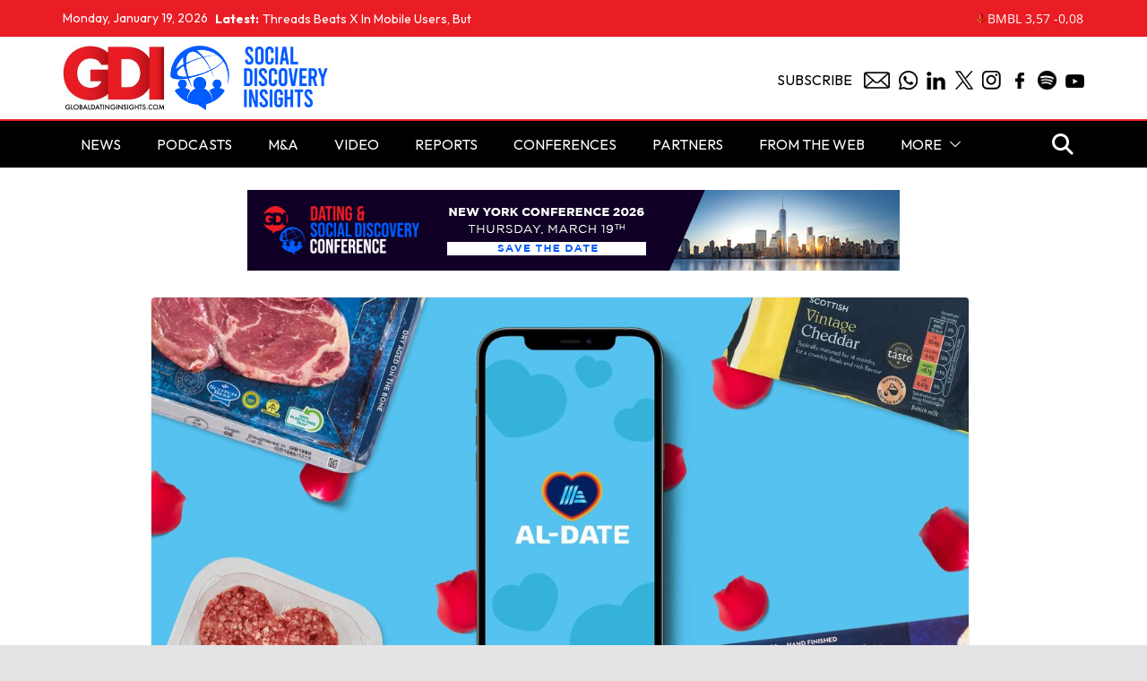

--- FILE ---
content_type: text/html; charset=UTF-8
request_url: https://www.globaldatinginsights.com/news/aldi-scotland-releases-dating-advice-chatbot/
body_size: 13793
content:
		<!doctype html>
		<html dir="ltr" lang="en-GB" prefix="og: https://ogp.me/ns#">
		
<head>

			<meta charset="UTF-8"/>
		<meta name="viewport" content="width=device-width, initial-scale=1">
		<link rel="profile" href="https://gmpg.org/xfn/11"/>
		
	
		<!-- All in One SEO 4.6.9.1 - aioseo.com -->
		<meta name="description" content="Discount supermarket chain Aldi has created a chatbot service called ‘Al-Date’, which shares advice and chat up lines with love-seeking singles. The chatbot starts by asking questions to discern personality traits, with questions like “When you do the weekly shop, what&#039;s the most important thing to you?”. Based on these questions, it assigns users a" />
		<meta name="robots" content="max-image-preview:large" />
		<link rel="canonical" href="https://www.globaldatinginsights.com/news/aldi-scotland-releases-dating-advice-chatbot/" />
		<meta name="generator" content="All in One SEO (AIOSEO) 4.6.9.1" />
		<meta property="og:locale" content="en_GB" />
		<meta property="og:site_name" content="Global Dating Insights - Dating Industry News" />
		<meta property="og:type" content="article" />
		<meta property="og:title" content="Aldi Scotland Releases Dating Advice Chatbot - Global Dating Insights" />
		<meta property="og:description" content="Discount supermarket chain Aldi has created a chatbot service called ‘Al-Date’, which shares advice and chat up lines with love-seeking singles. The chatbot starts by asking questions to discern personality traits, with questions like “When you do the weekly shop, what&#039;s the most important thing to you?”. Based on these questions, it assigns users a" />
		<meta property="og:url" content="https://www.globaldatinginsights.com/news/aldi-scotland-releases-dating-advice-chatbot/" />
		<meta property="og:image" content="https://globaldatinginsights.s3.eu-west-2.amazonaws.com/images/2023/02/Al-Date-image-1.jpg" />
		<meta property="og:image:secure_url" content="https://globaldatinginsights.s3.eu-west-2.amazonaws.com/images/2023/02/Al-Date-image-1.jpg" />
		<meta property="og:image:width" content="1200" />
		<meta property="og:image:height" content="675" />
		<meta property="article:published_time" content="2023-02-13T15:49:37+00:00" />
		<meta property="article:modified_time" content="2024-01-09T08:52:09+00:00" />
		<meta name="twitter:card" content="summary" />
		<meta name="twitter:site" content="@Global_Dating" />
		<meta name="twitter:title" content="Aldi Scotland Releases Dating Advice Chatbot - Global Dating Insights" />
		<meta name="twitter:description" content="Discount supermarket chain Aldi has created a chatbot service called ‘Al-Date’, which shares advice and chat up lines with love-seeking singles. The chatbot starts by asking questions to discern personality traits, with questions like “When you do the weekly shop, what&#039;s the most important thing to you?”. Based on these questions, it assigns users a" />
		<meta name="twitter:creator" content="@Global_Dating" />
		<meta name="twitter:image" content="https://globaldatinginsights.s3.eu-west-2.amazonaws.com/images/2023/02/Al-Date-image-1.jpg" />
		<script type="application/ld+json" class="aioseo-schema">
			{"@context":"https:\/\/schema.org","@graph":[{"@type":"BlogPosting","@id":"https:\/\/www.globaldatinginsights.com\/news\/aldi-scotland-releases-dating-advice-chatbot\/#blogposting","name":"Aldi Scotland Releases Dating Advice Chatbot - Global Dating Insights","headline":"Aldi Scotland Releases Dating Advice Chatbot","author":{"@id":"https:\/\/www.globaldatinginsights.com\/author\/sean-nolan\/#author"},"publisher":{"@id":"https:\/\/www.globaldatinginsights.com\/#organization"},"image":{"@type":"ImageObject","url":"https:\/\/globaldatinginsights.s3.eu-west-2.amazonaws.com\/images\/2023\/02\/Al-Date-image-1.jpg","width":1200,"height":675},"datePublished":"2023-02-13T15:49:37+00:00","dateModified":"2024-01-09T08:52:09+00:00","inLanguage":"en-GB","mainEntityOfPage":{"@id":"https:\/\/www.globaldatinginsights.com\/news\/aldi-scotland-releases-dating-advice-chatbot\/#webpage"},"isPartOf":{"@id":"https:\/\/www.globaldatinginsights.com\/news\/aldi-scotland-releases-dating-advice-chatbot\/#webpage"},"articleSection":"News"},{"@type":"BreadcrumbList","@id":"https:\/\/www.globaldatinginsights.com\/news\/aldi-scotland-releases-dating-advice-chatbot\/#breadcrumblist","itemListElement":[{"@type":"ListItem","@id":"https:\/\/www.globaldatinginsights.com\/#listItem","position":1,"name":"Home","item":"https:\/\/www.globaldatinginsights.com\/","nextItem":"https:\/\/www.globaldatinginsights.com\/category\/news\/#listItem"},{"@type":"ListItem","@id":"https:\/\/www.globaldatinginsights.com\/category\/news\/#listItem","position":2,"name":"News","item":"https:\/\/www.globaldatinginsights.com\/category\/news\/","nextItem":"https:\/\/www.globaldatinginsights.com\/news\/aldi-scotland-releases-dating-advice-chatbot\/#listItem","previousItem":"https:\/\/www.globaldatinginsights.com\/#listItem"},{"@type":"ListItem","@id":"https:\/\/www.globaldatinginsights.com\/news\/aldi-scotland-releases-dating-advice-chatbot\/#listItem","position":3,"name":"Aldi Scotland Releases Dating Advice Chatbot","previousItem":"https:\/\/www.globaldatinginsights.com\/category\/news\/#listItem"}]},{"@type":"Organization","@id":"https:\/\/www.globaldatinginsights.com\/#organization","name":"Global Dating Insights","description":"Dating Industry News","url":"https:\/\/www.globaldatinginsights.com\/","telephone":"+447388029925","logo":{"@type":"ImageObject","url":"https:\/\/www.globaldatinginsights.com\/wp-content\/uploads\/2016\/02\/1.jpg","@id":"https:\/\/www.globaldatinginsights.com\/news\/aldi-scotland-releases-dating-advice-chatbot\/#organizationLogo","width":2500,"height":1583},"image":{"@id":"https:\/\/www.globaldatinginsights.com\/news\/aldi-scotland-releases-dating-advice-chatbot\/#organizationLogo"},"sameAs":["https:\/\/twitter.com\/Global_Dating","https:\/\/www.instagram.com\/globaldatinginsights\/","https:\/\/www.linkedin.com\/company\/5009683\/admin\/"]},{"@type":"Person","@id":"https:\/\/www.globaldatinginsights.com\/author\/sean-nolan\/#author","url":"https:\/\/www.globaldatinginsights.com\/author\/sean-nolan\/","name":"Sean Nolan","image":{"@type":"ImageObject","@id":"https:\/\/www.globaldatinginsights.com\/news\/aldi-scotland-releases-dating-advice-chatbot\/#authorImage","url":"https:\/\/secure.gravatar.com\/avatar\/347afd4c60123711bfdcddf59873bddf?s=96&d=mm&r=g","width":96,"height":96,"caption":"Sean Nolan"}},{"@type":"WebPage","@id":"https:\/\/www.globaldatinginsights.com\/news\/aldi-scotland-releases-dating-advice-chatbot\/#webpage","url":"https:\/\/www.globaldatinginsights.com\/news\/aldi-scotland-releases-dating-advice-chatbot\/","name":"Aldi Scotland Releases Dating Advice Chatbot - Global Dating Insights","description":"Discount supermarket chain Aldi has created a chatbot service called \u2018Al-Date\u2019, which shares advice and chat up lines with love-seeking singles. The chatbot starts by asking questions to discern personality traits, with questions like \u201cWhen you do the weekly shop, what's the most important thing to you?\u201d. Based on these questions, it assigns users a","inLanguage":"en-GB","isPartOf":{"@id":"https:\/\/www.globaldatinginsights.com\/#website"},"breadcrumb":{"@id":"https:\/\/www.globaldatinginsights.com\/news\/aldi-scotland-releases-dating-advice-chatbot\/#breadcrumblist"},"author":{"@id":"https:\/\/www.globaldatinginsights.com\/author\/sean-nolan\/#author"},"creator":{"@id":"https:\/\/www.globaldatinginsights.com\/author\/sean-nolan\/#author"},"image":{"@type":"ImageObject","url":"https:\/\/globaldatinginsights.s3.eu-west-2.amazonaws.com\/images\/2023\/02\/Al-Date-image-1.jpg","@id":"https:\/\/www.globaldatinginsights.com\/news\/aldi-scotland-releases-dating-advice-chatbot\/#mainImage","width":1200,"height":675},"primaryImageOfPage":{"@id":"https:\/\/www.globaldatinginsights.com\/news\/aldi-scotland-releases-dating-advice-chatbot\/#mainImage"},"datePublished":"2023-02-13T15:49:37+00:00","dateModified":"2024-01-09T08:52:09+00:00"},{"@type":"WebSite","@id":"https:\/\/www.globaldatinginsights.com\/#website","url":"https:\/\/www.globaldatinginsights.com\/","name":"Global Dating Insights","description":"Dating Industry News","inLanguage":"en-GB","publisher":{"@id":"https:\/\/www.globaldatinginsights.com\/#organization"}}]}
		</script>
		<!-- All in One SEO -->


	<!-- This site is optimized with the Yoast SEO plugin v23.3 - https://yoast.com/wordpress/plugins/seo/ -->
	<title>Aldi Scotland Releases Dating Advice Chatbot - Global Dating Insights</title>
	<link rel="canonical" href="https://www.globaldatinginsights.com/news/aldi-scotland-releases-dating-advice-chatbot/" />
	<meta property="og:locale" content="en_GB" />
	<meta property="og:type" content="article" />
	<meta property="og:title" content="Aldi Scotland Releases Dating Advice Chatbot - Global Dating Insights" />
	<meta property="og:description" content="Discount supermarket chain Aldi has created a chatbot service called ‘Al-Date’, which shares advice and chat up lines with love-seeking" />
	<meta property="og:url" content="https://www.globaldatinginsights.com/news/aldi-scotland-releases-dating-advice-chatbot/" />
	<meta property="og:site_name" content="Global Dating Insights" />
	<meta property="article:publisher" content="https://www.facebook.com/GlobalDatingInsights" />
	<meta property="article:published_time" content="2023-02-13T15:49:37+00:00" />
	<meta property="article:modified_time" content="2024-01-09T08:52:09+00:00" />
	<meta property="og:image" content="https://globaldatinginsights.s3.eu-west-2.amazonaws.com/images/2023/02/Al-Date-image-1.jpg" />
	<meta property="og:image:width" content="1200" />
	<meta property="og:image:height" content="675" />
	<meta property="og:image:type" content="image/jpeg" />
	<meta name="author" content="Sean Nolan" />
	<meta name="twitter:card" content="summary_large_image" />
	<meta name="twitter:creator" content="@Global_Dating" />
	<meta name="twitter:site" content="@Global_Dating" />
	<meta name="twitter:label1" content="Written by" />
	<meta name="twitter:data1" content="Sean Nolan" />
	<meta name="twitter:label2" content="Estimated reading time" />
	<meta name="twitter:data2" content="1 minute" />
	<script type="application/ld+json" class="yoast-schema-graph">{"@context":"https://schema.org","@graph":[{"@type":"Article","@id":"https://www.globaldatinginsights.com/news/aldi-scotland-releases-dating-advice-chatbot/#article","isPartOf":{"@id":"https://www.globaldatinginsights.com/news/aldi-scotland-releases-dating-advice-chatbot/"},"author":{"name":"Sean Nolan","@id":"https://www.globaldatinginsights.com/#/schema/person/75d8af4dc514f7ab286b11f3ea3ae289"},"headline":"Aldi Scotland Releases Dating Advice Chatbot","datePublished":"2023-02-13T15:49:37+00:00","dateModified":"2024-01-09T08:52:09+00:00","mainEntityOfPage":{"@id":"https://www.globaldatinginsights.com/news/aldi-scotland-releases-dating-advice-chatbot/"},"wordCount":164,"publisher":{"@id":"https://www.globaldatinginsights.com/#organization"},"image":{"@id":"https://www.globaldatinginsights.com/news/aldi-scotland-releases-dating-advice-chatbot/#primaryimage"},"thumbnailUrl":"https://globaldatinginsights.s3.eu-west-2.amazonaws.com/images/2023/02/Al-Date-image-1.jpg","articleSection":["News"],"inLanguage":"en-GB"},{"@type":"WebPage","@id":"https://www.globaldatinginsights.com/news/aldi-scotland-releases-dating-advice-chatbot/","url":"https://www.globaldatinginsights.com/news/aldi-scotland-releases-dating-advice-chatbot/","name":"Aldi Scotland Releases Dating Advice Chatbot - Global Dating Insights","isPartOf":{"@id":"https://www.globaldatinginsights.com/#website"},"primaryImageOfPage":{"@id":"https://www.globaldatinginsights.com/news/aldi-scotland-releases-dating-advice-chatbot/#primaryimage"},"image":{"@id":"https://www.globaldatinginsights.com/news/aldi-scotland-releases-dating-advice-chatbot/#primaryimage"},"thumbnailUrl":"https://globaldatinginsights.s3.eu-west-2.amazonaws.com/images/2023/02/Al-Date-image-1.jpg","datePublished":"2023-02-13T15:49:37+00:00","dateModified":"2024-01-09T08:52:09+00:00","breadcrumb":{"@id":"https://www.globaldatinginsights.com/news/aldi-scotland-releases-dating-advice-chatbot/#breadcrumb"},"inLanguage":"en-GB","potentialAction":[{"@type":"ReadAction","target":["https://www.globaldatinginsights.com/news/aldi-scotland-releases-dating-advice-chatbot/"]}]},{"@type":"ImageObject","inLanguage":"en-GB","@id":"https://www.globaldatinginsights.com/news/aldi-scotland-releases-dating-advice-chatbot/#primaryimage","url":"https://globaldatinginsights.s3.eu-west-2.amazonaws.com/images/2023/02/Al-Date-image-1.jpg","contentUrl":"https://globaldatinginsights.s3.eu-west-2.amazonaws.com/images/2023/02/Al-Date-image-1.jpg","width":1200,"height":675},{"@type":"BreadcrumbList","@id":"https://www.globaldatinginsights.com/news/aldi-scotland-releases-dating-advice-chatbot/#breadcrumb","itemListElement":[{"@type":"ListItem","position":1,"name":"Home","item":"https://www.globaldatinginsights.com/"},{"@type":"ListItem","position":2,"name":"Aldi Scotland Releases Dating Advice Chatbot"}]},{"@type":"WebSite","@id":"https://www.globaldatinginsights.com/#website","url":"https://www.globaldatinginsights.com/","name":"Global Dating Insights","description":"Dating Industry News","publisher":{"@id":"https://www.globaldatinginsights.com/#organization"},"potentialAction":[{"@type":"SearchAction","target":{"@type":"EntryPoint","urlTemplate":"https://www.globaldatinginsights.com/?s={search_term_string}"},"query-input":"required name=search_term_string"}],"inLanguage":"en-GB"},{"@type":"Organization","@id":"https://www.globaldatinginsights.com/#organization","name":"Global Dating Insights","url":"https://www.globaldatinginsights.com/","logo":{"@type":"ImageObject","inLanguage":"en-GB","@id":"https://www.globaldatinginsights.com/#/schema/logo/image/","url":"https://www.globaldatinginsights.com/wp-content/uploads/2019/02/gdiicon.png","contentUrl":"https://www.globaldatinginsights.com/wp-content/uploads/2019/02/gdiicon.png","width":1000,"height":1000,"caption":"Global Dating Insights"},"image":{"@id":"https://www.globaldatinginsights.com/#/schema/logo/image/"},"sameAs":["https://www.facebook.com/GlobalDatingInsights","https://x.com/Global_Dating"]},{"@type":"Person","@id":"https://www.globaldatinginsights.com/#/schema/person/75d8af4dc514f7ab286b11f3ea3ae289","name":"Sean Nolan","image":{"@type":"ImageObject","inLanguage":"en-GB","@id":"https://www.globaldatinginsights.com/#/schema/person/image/","url":"https://secure.gravatar.com/avatar/347afd4c60123711bfdcddf59873bddf?s=96&d=mm&r=g","contentUrl":"https://secure.gravatar.com/avatar/347afd4c60123711bfdcddf59873bddf?s=96&d=mm&r=g","caption":"Sean Nolan"},"url":"https://www.globaldatinginsights.com/author/sean-nolan/"}]}</script>
	<!-- / Yoast SEO plugin. -->


<link rel="alternate" type="application/rss+xml" title="Global Dating Insights &raquo; Feed" href="https://www.globaldatinginsights.com/feed/" />
<link rel="alternate" type="application/rss+xml" title="Global Dating Insights &raquo; Comments Feed" href="https://www.globaldatinginsights.com/comments/feed/" />
<script type="text/javascript">
/* <![CDATA[ */
window._wpemojiSettings = {"baseUrl":"https:\/\/s.w.org\/images\/core\/emoji\/15.0.3\/72x72\/","ext":".png","svgUrl":"https:\/\/s.w.org\/images\/core\/emoji\/15.0.3\/svg\/","svgExt":".svg","source":{"concatemoji":"https:\/\/www.globaldatinginsights.com\/wp-includes\/js\/wp-emoji-release.min.js?ver=47804ffe97e6c4324ae6afb2db0a1d38"}};
/*! This file is auto-generated */
!function(i,n){var o,s,e;function c(e){try{var t={supportTests:e,timestamp:(new Date).valueOf()};sessionStorage.setItem(o,JSON.stringify(t))}catch(e){}}function p(e,t,n){e.clearRect(0,0,e.canvas.width,e.canvas.height),e.fillText(t,0,0);var t=new Uint32Array(e.getImageData(0,0,e.canvas.width,e.canvas.height).data),r=(e.clearRect(0,0,e.canvas.width,e.canvas.height),e.fillText(n,0,0),new Uint32Array(e.getImageData(0,0,e.canvas.width,e.canvas.height).data));return t.every(function(e,t){return e===r[t]})}function u(e,t,n){switch(t){case"flag":return n(e,"\ud83c\udff3\ufe0f\u200d\u26a7\ufe0f","\ud83c\udff3\ufe0f\u200b\u26a7\ufe0f")?!1:!n(e,"\ud83c\uddfa\ud83c\uddf3","\ud83c\uddfa\u200b\ud83c\uddf3")&&!n(e,"\ud83c\udff4\udb40\udc67\udb40\udc62\udb40\udc65\udb40\udc6e\udb40\udc67\udb40\udc7f","\ud83c\udff4\u200b\udb40\udc67\u200b\udb40\udc62\u200b\udb40\udc65\u200b\udb40\udc6e\u200b\udb40\udc67\u200b\udb40\udc7f");case"emoji":return!n(e,"\ud83d\udc26\u200d\u2b1b","\ud83d\udc26\u200b\u2b1b")}return!1}function f(e,t,n){var r="undefined"!=typeof WorkerGlobalScope&&self instanceof WorkerGlobalScope?new OffscreenCanvas(300,150):i.createElement("canvas"),a=r.getContext("2d",{willReadFrequently:!0}),o=(a.textBaseline="top",a.font="600 32px Arial",{});return e.forEach(function(e){o[e]=t(a,e,n)}),o}function t(e){var t=i.createElement("script");t.src=e,t.defer=!0,i.head.appendChild(t)}"undefined"!=typeof Promise&&(o="wpEmojiSettingsSupports",s=["flag","emoji"],n.supports={everything:!0,everythingExceptFlag:!0},e=new Promise(function(e){i.addEventListener("DOMContentLoaded",e,{once:!0})}),new Promise(function(t){var n=function(){try{var e=JSON.parse(sessionStorage.getItem(o));if("object"==typeof e&&"number"==typeof e.timestamp&&(new Date).valueOf()<e.timestamp+604800&&"object"==typeof e.supportTests)return e.supportTests}catch(e){}return null}();if(!n){if("undefined"!=typeof Worker&&"undefined"!=typeof OffscreenCanvas&&"undefined"!=typeof URL&&URL.createObjectURL&&"undefined"!=typeof Blob)try{var e="postMessage("+f.toString()+"("+[JSON.stringify(s),u.toString(),p.toString()].join(",")+"));",r=new Blob([e],{type:"text/javascript"}),a=new Worker(URL.createObjectURL(r),{name:"wpTestEmojiSupports"});return void(a.onmessage=function(e){c(n=e.data),a.terminate(),t(n)})}catch(e){}c(n=f(s,u,p))}t(n)}).then(function(e){for(var t in e)n.supports[t]=e[t],n.supports.everything=n.supports.everything&&n.supports[t],"flag"!==t&&(n.supports.everythingExceptFlag=n.supports.everythingExceptFlag&&n.supports[t]);n.supports.everythingExceptFlag=n.supports.everythingExceptFlag&&!n.supports.flag,n.DOMReady=!1,n.readyCallback=function(){n.DOMReady=!0}}).then(function(){return e}).then(function(){var e;n.supports.everything||(n.readyCallback(),(e=n.source||{}).concatemoji?t(e.concatemoji):e.wpemoji&&e.twemoji&&(t(e.twemoji),t(e.wpemoji)))}))}((window,document),window._wpemojiSettings);
/* ]]> */
</script>
<style id='wp-emoji-styles-inline-css' type='text/css'>

	img.wp-smiley, img.emoji {
		display: inline !important;
		border: none !important;
		box-shadow: none !important;
		height: 1em !important;
		width: 1em !important;
		margin: 0 0.07em !important;
		vertical-align: -0.1em !important;
		background: none !important;
		padding: 0 !important;
	}
</style>
<link rel='stylesheet' id='wp-block-library-css' href='https://www.globaldatinginsights.com/wp-includes/css/dist/block-library/style.min.css?ver=47804ffe97e6c4324ae6afb2db0a1d38' type='text/css' media='all' />
<style id='wp-block-library-theme-inline-css' type='text/css'>
.wp-block-audio :where(figcaption){color:#555;font-size:13px;text-align:center}.is-dark-theme .wp-block-audio :where(figcaption){color:#ffffffa6}.wp-block-audio{margin:0 0 1em}.wp-block-code{border:1px solid #ccc;border-radius:4px;font-family:Menlo,Consolas,monaco,monospace;padding:.8em 1em}.wp-block-embed :where(figcaption){color:#555;font-size:13px;text-align:center}.is-dark-theme .wp-block-embed :where(figcaption){color:#ffffffa6}.wp-block-embed{margin:0 0 1em}.blocks-gallery-caption{color:#555;font-size:13px;text-align:center}.is-dark-theme .blocks-gallery-caption{color:#ffffffa6}:root :where(.wp-block-image figcaption){color:#555;font-size:13px;text-align:center}.is-dark-theme :root :where(.wp-block-image figcaption){color:#ffffffa6}.wp-block-image{margin:0 0 1em}.wp-block-pullquote{border-bottom:4px solid;border-top:4px solid;color:currentColor;margin-bottom:1.75em}.wp-block-pullquote cite,.wp-block-pullquote footer,.wp-block-pullquote__citation{color:currentColor;font-size:.8125em;font-style:normal;text-transform:uppercase}.wp-block-quote{border-left:.25em solid;margin:0 0 1.75em;padding-left:1em}.wp-block-quote cite,.wp-block-quote footer{color:currentColor;font-size:.8125em;font-style:normal;position:relative}.wp-block-quote.has-text-align-right{border-left:none;border-right:.25em solid;padding-left:0;padding-right:1em}.wp-block-quote.has-text-align-center{border:none;padding-left:0}.wp-block-quote.is-large,.wp-block-quote.is-style-large,.wp-block-quote.is-style-plain{border:none}.wp-block-search .wp-block-search__label{font-weight:700}.wp-block-search__button{border:1px solid #ccc;padding:.375em .625em}:where(.wp-block-group.has-background){padding:1.25em 2.375em}.wp-block-separator.has-css-opacity{opacity:.4}.wp-block-separator{border:none;border-bottom:2px solid;margin-left:auto;margin-right:auto}.wp-block-separator.has-alpha-channel-opacity{opacity:1}.wp-block-separator:not(.is-style-wide):not(.is-style-dots){width:100px}.wp-block-separator.has-background:not(.is-style-dots){border-bottom:none;height:1px}.wp-block-separator.has-background:not(.is-style-wide):not(.is-style-dots){height:2px}.wp-block-table{margin:0 0 1em}.wp-block-table td,.wp-block-table th{word-break:normal}.wp-block-table :where(figcaption){color:#555;font-size:13px;text-align:center}.is-dark-theme .wp-block-table :where(figcaption){color:#ffffffa6}.wp-block-video :where(figcaption){color:#555;font-size:13px;text-align:center}.is-dark-theme .wp-block-video :where(figcaption){color:#ffffffa6}.wp-block-video{margin:0 0 1em}:root :where(.wp-block-template-part.has-background){margin-bottom:0;margin-top:0;padding:1.25em 2.375em}
</style>
<style id='global-styles-inline-css' type='text/css'>
:root{--wp--preset--aspect-ratio--square: 1;--wp--preset--aspect-ratio--4-3: 4/3;--wp--preset--aspect-ratio--3-4: 3/4;--wp--preset--aspect-ratio--3-2: 3/2;--wp--preset--aspect-ratio--2-3: 2/3;--wp--preset--aspect-ratio--16-9: 16/9;--wp--preset--aspect-ratio--9-16: 9/16;--wp--preset--color--black: #000000;--wp--preset--color--cyan-bluish-gray: #abb8c3;--wp--preset--color--white: #ffffff;--wp--preset--color--pale-pink: #f78da7;--wp--preset--color--vivid-red: #cf2e2e;--wp--preset--color--luminous-vivid-orange: #ff6900;--wp--preset--color--luminous-vivid-amber: #fcb900;--wp--preset--color--light-green-cyan: #7bdcb5;--wp--preset--color--vivid-green-cyan: #00d084;--wp--preset--color--pale-cyan-blue: #8ed1fc;--wp--preset--color--vivid-cyan-blue: #0693e3;--wp--preset--color--vivid-purple: #9b51e0;--wp--preset--gradient--vivid-cyan-blue-to-vivid-purple: linear-gradient(135deg,rgba(6,147,227,1) 0%,rgb(155,81,224) 100%);--wp--preset--gradient--light-green-cyan-to-vivid-green-cyan: linear-gradient(135deg,rgb(122,220,180) 0%,rgb(0,208,130) 100%);--wp--preset--gradient--luminous-vivid-amber-to-luminous-vivid-orange: linear-gradient(135deg,rgba(252,185,0,1) 0%,rgba(255,105,0,1) 100%);--wp--preset--gradient--luminous-vivid-orange-to-vivid-red: linear-gradient(135deg,rgba(255,105,0,1) 0%,rgb(207,46,46) 100%);--wp--preset--gradient--very-light-gray-to-cyan-bluish-gray: linear-gradient(135deg,rgb(238,238,238) 0%,rgb(169,184,195) 100%);--wp--preset--gradient--cool-to-warm-spectrum: linear-gradient(135deg,rgb(74,234,220) 0%,rgb(151,120,209) 20%,rgb(207,42,186) 40%,rgb(238,44,130) 60%,rgb(251,105,98) 80%,rgb(254,248,76) 100%);--wp--preset--gradient--blush-light-purple: linear-gradient(135deg,rgb(255,206,236) 0%,rgb(152,150,240) 100%);--wp--preset--gradient--blush-bordeaux: linear-gradient(135deg,rgb(254,205,165) 0%,rgb(254,45,45) 50%,rgb(107,0,62) 100%);--wp--preset--gradient--luminous-dusk: linear-gradient(135deg,rgb(255,203,112) 0%,rgb(199,81,192) 50%,rgb(65,88,208) 100%);--wp--preset--gradient--pale-ocean: linear-gradient(135deg,rgb(255,245,203) 0%,rgb(182,227,212) 50%,rgb(51,167,181) 100%);--wp--preset--gradient--electric-grass: linear-gradient(135deg,rgb(202,248,128) 0%,rgb(113,206,126) 100%);--wp--preset--gradient--midnight: linear-gradient(135deg,rgb(2,3,129) 0%,rgb(40,116,252) 100%);--wp--preset--font-size--small: 13px;--wp--preset--font-size--medium: 20px;--wp--preset--font-size--large: 36px;--wp--preset--font-size--x-large: 42px;--wp--preset--spacing--20: 0.44rem;--wp--preset--spacing--30: 0.67rem;--wp--preset--spacing--40: 1rem;--wp--preset--spacing--50: 1.5rem;--wp--preset--spacing--60: 2.25rem;--wp--preset--spacing--70: 3.38rem;--wp--preset--spacing--80: 5.06rem;--wp--preset--shadow--natural: 6px 6px 9px rgba(0, 0, 0, 0.2);--wp--preset--shadow--deep: 12px 12px 50px rgba(0, 0, 0, 0.4);--wp--preset--shadow--sharp: 6px 6px 0px rgba(0, 0, 0, 0.2);--wp--preset--shadow--outlined: 6px 6px 0px -3px rgba(255, 255, 255, 1), 6px 6px rgba(0, 0, 0, 1);--wp--preset--shadow--crisp: 6px 6px 0px rgba(0, 0, 0, 1);}:where(body) { margin: 0; }.wp-site-blocks > .alignleft { float: left; margin-right: 2em; }.wp-site-blocks > .alignright { float: right; margin-left: 2em; }.wp-site-blocks > .aligncenter { justify-content: center; margin-left: auto; margin-right: auto; }:where(.wp-site-blocks) > * { margin-block-start: 24px; margin-block-end: 0; }:where(.wp-site-blocks) > :first-child { margin-block-start: 0; }:where(.wp-site-blocks) > :last-child { margin-block-end: 0; }:root { --wp--style--block-gap: 24px; }:root :where(.is-layout-flow) > :first-child{margin-block-start: 0;}:root :where(.is-layout-flow) > :last-child{margin-block-end: 0;}:root :where(.is-layout-flow) > *{margin-block-start: 24px;margin-block-end: 0;}:root :where(.is-layout-constrained) > :first-child{margin-block-start: 0;}:root :where(.is-layout-constrained) > :last-child{margin-block-end: 0;}:root :where(.is-layout-constrained) > *{margin-block-start: 24px;margin-block-end: 0;}:root :where(.is-layout-flex){gap: 24px;}:root :where(.is-layout-grid){gap: 24px;}.is-layout-flow > .alignleft{float: left;margin-inline-start: 0;margin-inline-end: 2em;}.is-layout-flow > .alignright{float: right;margin-inline-start: 2em;margin-inline-end: 0;}.is-layout-flow > .aligncenter{margin-left: auto !important;margin-right: auto !important;}.is-layout-constrained > .alignleft{float: left;margin-inline-start: 0;margin-inline-end: 2em;}.is-layout-constrained > .alignright{float: right;margin-inline-start: 2em;margin-inline-end: 0;}.is-layout-constrained > .aligncenter{margin-left: auto !important;margin-right: auto !important;}.is-layout-constrained > :where(:not(.alignleft):not(.alignright):not(.alignfull)){margin-left: auto !important;margin-right: auto !important;}body .is-layout-flex{display: flex;}.is-layout-flex{flex-wrap: wrap;align-items: center;}.is-layout-flex > :is(*, div){margin: 0;}body .is-layout-grid{display: grid;}.is-layout-grid > :is(*, div){margin: 0;}body{padding-top: 0px;padding-right: 0px;padding-bottom: 0px;padding-left: 0px;}a:where(:not(.wp-element-button)){text-decoration: underline;}:root :where(.wp-element-button, .wp-block-button__link){background-color: #32373c;border-width: 0;color: #fff;font-family: inherit;font-size: inherit;line-height: inherit;padding: calc(0.667em + 2px) calc(1.333em + 2px);text-decoration: none;}.has-black-color{color: var(--wp--preset--color--black) !important;}.has-cyan-bluish-gray-color{color: var(--wp--preset--color--cyan-bluish-gray) !important;}.has-white-color{color: var(--wp--preset--color--white) !important;}.has-pale-pink-color{color: var(--wp--preset--color--pale-pink) !important;}.has-vivid-red-color{color: var(--wp--preset--color--vivid-red) !important;}.has-luminous-vivid-orange-color{color: var(--wp--preset--color--luminous-vivid-orange) !important;}.has-luminous-vivid-amber-color{color: var(--wp--preset--color--luminous-vivid-amber) !important;}.has-light-green-cyan-color{color: var(--wp--preset--color--light-green-cyan) !important;}.has-vivid-green-cyan-color{color: var(--wp--preset--color--vivid-green-cyan) !important;}.has-pale-cyan-blue-color{color: var(--wp--preset--color--pale-cyan-blue) !important;}.has-vivid-cyan-blue-color{color: var(--wp--preset--color--vivid-cyan-blue) !important;}.has-vivid-purple-color{color: var(--wp--preset--color--vivid-purple) !important;}.has-black-background-color{background-color: var(--wp--preset--color--black) !important;}.has-cyan-bluish-gray-background-color{background-color: var(--wp--preset--color--cyan-bluish-gray) !important;}.has-white-background-color{background-color: var(--wp--preset--color--white) !important;}.has-pale-pink-background-color{background-color: var(--wp--preset--color--pale-pink) !important;}.has-vivid-red-background-color{background-color: var(--wp--preset--color--vivid-red) !important;}.has-luminous-vivid-orange-background-color{background-color: var(--wp--preset--color--luminous-vivid-orange) !important;}.has-luminous-vivid-amber-background-color{background-color: var(--wp--preset--color--luminous-vivid-amber) !important;}.has-light-green-cyan-background-color{background-color: var(--wp--preset--color--light-green-cyan) !important;}.has-vivid-green-cyan-background-color{background-color: var(--wp--preset--color--vivid-green-cyan) !important;}.has-pale-cyan-blue-background-color{background-color: var(--wp--preset--color--pale-cyan-blue) !important;}.has-vivid-cyan-blue-background-color{background-color: var(--wp--preset--color--vivid-cyan-blue) !important;}.has-vivid-purple-background-color{background-color: var(--wp--preset--color--vivid-purple) !important;}.has-black-border-color{border-color: var(--wp--preset--color--black) !important;}.has-cyan-bluish-gray-border-color{border-color: var(--wp--preset--color--cyan-bluish-gray) !important;}.has-white-border-color{border-color: var(--wp--preset--color--white) !important;}.has-pale-pink-border-color{border-color: var(--wp--preset--color--pale-pink) !important;}.has-vivid-red-border-color{border-color: var(--wp--preset--color--vivid-red) !important;}.has-luminous-vivid-orange-border-color{border-color: var(--wp--preset--color--luminous-vivid-orange) !important;}.has-luminous-vivid-amber-border-color{border-color: var(--wp--preset--color--luminous-vivid-amber) !important;}.has-light-green-cyan-border-color{border-color: var(--wp--preset--color--light-green-cyan) !important;}.has-vivid-green-cyan-border-color{border-color: var(--wp--preset--color--vivid-green-cyan) !important;}.has-pale-cyan-blue-border-color{border-color: var(--wp--preset--color--pale-cyan-blue) !important;}.has-vivid-cyan-blue-border-color{border-color: var(--wp--preset--color--vivid-cyan-blue) !important;}.has-vivid-purple-border-color{border-color: var(--wp--preset--color--vivid-purple) !important;}.has-vivid-cyan-blue-to-vivid-purple-gradient-background{background: var(--wp--preset--gradient--vivid-cyan-blue-to-vivid-purple) !important;}.has-light-green-cyan-to-vivid-green-cyan-gradient-background{background: var(--wp--preset--gradient--light-green-cyan-to-vivid-green-cyan) !important;}.has-luminous-vivid-amber-to-luminous-vivid-orange-gradient-background{background: var(--wp--preset--gradient--luminous-vivid-amber-to-luminous-vivid-orange) !important;}.has-luminous-vivid-orange-to-vivid-red-gradient-background{background: var(--wp--preset--gradient--luminous-vivid-orange-to-vivid-red) !important;}.has-very-light-gray-to-cyan-bluish-gray-gradient-background{background: var(--wp--preset--gradient--very-light-gray-to-cyan-bluish-gray) !important;}.has-cool-to-warm-spectrum-gradient-background{background: var(--wp--preset--gradient--cool-to-warm-spectrum) !important;}.has-blush-light-purple-gradient-background{background: var(--wp--preset--gradient--blush-light-purple) !important;}.has-blush-bordeaux-gradient-background{background: var(--wp--preset--gradient--blush-bordeaux) !important;}.has-luminous-dusk-gradient-background{background: var(--wp--preset--gradient--luminous-dusk) !important;}.has-pale-ocean-gradient-background{background: var(--wp--preset--gradient--pale-ocean) !important;}.has-electric-grass-gradient-background{background: var(--wp--preset--gradient--electric-grass) !important;}.has-midnight-gradient-background{background: var(--wp--preset--gradient--midnight) !important;}.has-small-font-size{font-size: var(--wp--preset--font-size--small) !important;}.has-medium-font-size{font-size: var(--wp--preset--font-size--medium) !important;}.has-large-font-size{font-size: var(--wp--preset--font-size--large) !important;}.has-x-large-font-size{font-size: var(--wp--preset--font-size--x-large) !important;}
:root :where(.wp-block-pullquote){font-size: 1.5em;line-height: 1.6;}
</style>
<link rel='stylesheet' id='stock-ticker-css' href='https://www.globaldatinginsights.com/wp-content/plugins/stock-ticker/assets/css/stock-ticker.min.css?ver=3.24.6' type='text/css' media='all' />
<link rel='stylesheet' id='stock-ticker-custom-css' href='https://www.globaldatinginsights.com/wp-content/uploads/stock-ticker-custom.css?ver=3.24.6' type='text/css' media='all' />
<link rel='stylesheet' id='colormag_style-css' href='https://www.globaldatinginsights.com/wp-content/themes/colormag/style.css?ver=47804ffe97e6c4324ae6afb2db0a1d38' type='text/css' media='all' />
<style id='colormag_style-inline-css' type='text/css'>
@media screen and (min-width: 992px) {.cm-primary{width:70%;}}.cm-header .cm-menu-toggle svg,
			.cm-header .cm-menu-toggle svg{fill:#fff;}.cm-footer-bar-area .cm-footer-bar__2 a{color:#207daf;}
</style>
<link rel='stylesheet' id='colormag_child_style-css' href='https://www.globaldatinginsights.com/wp-content/themes/gdinsights/style.css?ver=1.0' type='text/css' media='all' />
<link rel='stylesheet' id='font-awesome-4-css' href='https://www.globaldatinginsights.com/wp-content/themes/colormag/assets/library/font-awesome/css/v4-shims.min.css?ver=4.7.0' type='text/css' media='all' />
<link rel='stylesheet' id='font-awesome-all-css' href='https://www.globaldatinginsights.com/wp-content/themes/colormag/assets/library/font-awesome/css/all.min.css?ver=6.2.4' type='text/css' media='all' />
<link rel='stylesheet' id='font-awesome-solid-css' href='https://www.globaldatinginsights.com/wp-content/themes/colormag/assets/library/font-awesome/css/solid.min.css?ver=6.2.4' type='text/css' media='all' />
<script type="text/javascript" src="https://www.globaldatinginsights.com/wp-includes/js/jquery/jquery.min.js?ver=3.7.1" id="jquery-core-js"></script>
<script type="text/javascript" src="https://www.globaldatinginsights.com/wp-includes/js/jquery/jquery-migrate.min.js?ver=3.4.1" id="jquery-migrate-js"></script>
<!--[if lte IE 8]>
<script type="text/javascript" src="https://www.globaldatinginsights.com/wp-content/themes/colormag/assets/js/html5shiv.min.js?ver=3.1.10" id="html5-js"></script>
<![endif]-->
<link rel="https://api.w.org/" href="https://www.globaldatinginsights.com/wp-json/" /><link rel="alternate" title="JSON" type="application/json" href="https://www.globaldatinginsights.com/wp-json/wp/v2/posts/83227" /><link rel="EditURI" type="application/rsd+xml" title="RSD" href="https://www.globaldatinginsights.com/xmlrpc.php?rsd" />
<link rel="alternate" title="oEmbed (JSON)" type="application/json+oembed" href="https://www.globaldatinginsights.com/wp-json/oembed/1.0/embed?url=https%3A%2F%2Fwww.globaldatinginsights.com%2Fnews%2Faldi-scotland-releases-dating-advice-chatbot%2F" />
<link rel="alternate" title="oEmbed (XML)" type="text/xml+oembed" href="https://www.globaldatinginsights.com/wp-json/oembed/1.0/embed?url=https%3A%2F%2Fwww.globaldatinginsights.com%2Fnews%2Faldi-scotland-releases-dating-advice-chatbot%2F&#038;format=xml" />

<!-- This site is using AdRotate v5.13.3 to display their advertisements - https://ajdg.solutions/ -->
<!-- AdRotate CSS -->
<style type="text/css" media="screen">
	.g { margin:0px; padding:0px; overflow:hidden; line-height:1; zoom:1; }
	.g img { height:auto; }
	.g-col { position:relative; float:left; }
	.g-col:first-child { margin-left: 0; }
	.g-col:last-child { margin-right: 0; }
	.g-1 { margin:0px;  width:100%; max-width:728px; height:100%; max-height:90px; }
	.g-2 { margin:0px;  width:100%; max-width:728px; height:100%; max-height:90px; }
	.g-3 { margin:0px;  width:100%; max-width:300px; height:100%; max-height:250px; }
	@media only screen and (max-width: 480px) {
		.g-col, .g-dyn, .g-single { width:100%; margin-left:0; margin-right:0; }
	}
</style>
<!-- /AdRotate CSS -->

<link rel="amphtml" href="https://www.globaldatinginsights.com/news/aldi-scotland-releases-dating-advice-chatbot/?amp"><link rel="icon" href="https://globaldatinginsights.s3.eu-west-2.amazonaws.com/images/2023/10/gdi.png" sizes="32x32" />
<link rel="icon" href="https://globaldatinginsights.s3.eu-west-2.amazonaws.com/images/2023/10/gdi.png" sizes="192x192" />
<link rel="apple-touch-icon" href="https://globaldatinginsights.s3.eu-west-2.amazonaws.com/images/2023/10/gdi.png" />
<meta name="msapplication-TileImage" content="https://globaldatinginsights.s3.eu-west-2.amazonaws.com/images/2023/10/gdi.png" />
		<style type="text/css" id="wp-custom-css">
			.advertisement_above_footer .widget, .advertisement_above_footer p {
	margin: 0!Important;
	padding: 0;
	text-align: center;
	padding-bottom: 20px;
}

.g {
	margin: 0px auto!important; text-align: center;
}		</style>
		
</head>

<body data-rsssl=1 class="post-template-default single single-post postid-83227 single-format-standard wp-custom-logo wp-embed-responsive cm-header-layout-1 adv-style-1  wide">




		<div id="page" class="hfeed site">
				<a class="skip-link screen-reader-text" href="#main">Skip to content</a>
		

			<header id="cm-masthead" class="cm-header cm-layout-1 cm-layout-1-style-1 cm-full-width">
		
		
				<div class="cm-top-bar">
					<div class="cm-container">
						<div class="cm-row">
							<div class="cm-top-bar__1">
				
		<div class="date-in-header">
			Monday, January 19, 2026		</div>

		
		<div class="breaking-news">
			<strong class="breaking-news-latest">Latest:</strong>

			<ul class="newsticker">
									<li>
						<a href="https://www.globaldatinginsights.com/featured/threads-beats-x-in-mobile-users-but-not-in-web-usage/" title="Threads Beats X In Mobile Users, But Not In Web Usage">
							Threads Beats X In Mobile Users, But Not In Web Usage						</a>
					</li>
									<li>
						<a href="https://www.globaldatinginsights.com/featured/bluesky-adds-cashtags-and-live-badges-during-download-spike/" title="Bluesky Adds Cashtags and Live Badges During Download Spike">
							Bluesky Adds Cashtags and Live Badges During Download Spike						</a>
					</li>
									<li>
						<a href="https://www.globaldatinginsights.com/featured/parship-majority-of-singles-only-want-long-term-relationships/" title="Parship: Majority of Singles Only Want Long-Term Relationships">
							Parship: Majority of Singles Only Want Long-Term Relationships						</a>
					</li>
									<li>
						<a href="https://www.globaldatinginsights.com/featured/ai-tech-becomes-increasingly-intertwined-with-online-dating/" title="AI Tech Becomes Increasingly Intertwined With Online Dating">
							AI Tech Becomes Increasingly Intertwined With Online Dating						</a>
					</li>
									<li>
						<a href="https://www.globaldatinginsights.com/featured/hily-surges-past-bumble-to-claim-3-u-s-dating-app-spot/" title="Hily Surges Past Bumble to Claim #3 U.S. Dating App Spot">
							Hily Surges Past Bumble to Claim #3 U.S. Dating App Spot						</a>
					</li>
							</ul>
		</div>

									</div>

							<div class="cm-top-bar__2">
												
								
				<div
				class="stock-ticker-wrapper "
				data-stockticker_symbols="BMBL,MTCH,GRND,MEET,MOMO,LOVLQ,MATRIMONY.BSE"
				data-stockticker_show="name"
				data-stockticker_number_format="dc"
				data-stockticker_decimals="2"
				data-stockticker_static=""
				data-stockticker_class=""
				data-stockticker_speed="50"
				data-stockticker_empty="1"
				data-stockticker_duplicate=""
			><ul class="stock_ticker"><li class="init"><span class="sqitem">Loading stock data...</span></li></ul></div>				
											</div>
						</div>
					</div>
				</div>
				<style>
				.cm-top-bar__2 iframe {height:26px;}</style>

				
				<div class="cm-main-header">
		
		
	<div id="cm-header-1" class="cm-header-1">
		<div class="cm-container">
			<div class="cm-row">

				<div class="cm-header-col-1">
										<div id="cm-site-branding" class="cm-site-branding">
		<a href="https://www.globaldatinginsights.com/" class="custom-logo-link" rel="home"><img width="591" height="143" src="https://globaldatinginsights.s3.eu-west-2.amazonaws.com/images/2025/11/cropped-logo.jpg" class="custom-logo" alt="Global Dating Insights" decoding="async" fetchpriority="high" srcset="https://globaldatinginsights.s3.eu-west-2.amazonaws.com/images/2025/11/cropped-logo.jpg 1x,https://globaldatinginsights.s3.eu-west-2.amazonaws.com/images/2025/11/cropped-logo.jpg 2x" sizes="(max-width: 591px) 100vw, 591px" /></a>					</div><!-- #cm-site-branding -->
	
				</div><!-- .cm-header-col-1 -->

				<div class="cm-header-col-2">
										<div id="header-right-sidebar" class="clearfix">
						<aside id="block-3" class="widget widget_block clearfix"><div class="header-rightb">
<label>Subscribe</label>
<li><a href="https://www.globaldatinginsights.com/subscribe/"><img decoding="async" class="emailimg" src="https://globaldatinginsights.s3.eu-west-2.amazonaws.com/images/2023/10/mail-1.png" height="19px"></a></li><li><a href="https://chat.whatsapp.com/GvZ2GqSMJGe6DvG7yss81U" target="_blank"><img decoding="async" src="https://globaldatinginsights.s3.eu-west-2.amazonaws.com/images/2023/10/logo6-1.png"></a></li><li><a href="https://www.linkedin.com/company/globaldatinginsights-com?_mSplash=1" target="_blank"><img decoding="async" src="https://globaldatinginsights.s3.eu-west-2.amazonaws.com/images/2023/10/logo2.png"></a></li><li><a href="https://twitter.com/Global_Dating" target="_blank"><img decoding="async" src="https://globaldatinginsights.s3.eu-west-2.amazonaws.com/images/2023/10/logo5.png"></a></li><li><a href="https://www.instagram.com/globaldatinginsights/" target="_blank"><img decoding="async" src="https://globaldatinginsights.s3.eu-west-2.amazonaws.com/images/2023/10/logo1.png"></a></li><li><a href="https://www.facebook.com/GlobalDatingInsights" target="_blank"><img decoding="async" src="https://globaldatinginsights.s3.eu-west-2.amazonaws.com/images/2023/10/facebook.png"></a></li><li><a href="https://open.spotify.com/show/72RbbIc0Bh66PmzV2mTHFP" target="_blank"><img decoding="async" src="https://globaldatinginsights.s3.eu-west-2.amazonaws.com/images/2023/10/spotify-1.png"></a></li><li><a href="https://www.youtube.com/channel/UC3xYwImRse28LuXX9Vw-j8Q" target="_blank"><img decoding="async" src="https://globaldatinginsights.s3.eu-west-2.amazonaws.com/images/2023/10/logo7.png"></a></li>
</div></aside>					</div>
									</div><!-- .cm-header-col-2 -->

		</div>
	</div>
</div>
		
<div id="cm-header-2" class="cm-header-2">
	<nav id="cm-primary-nav" class="cm-primary-nav">
		<div class="cm-container">
			<div class="cm-row">
				
											<div class="cm-header-actions">
													<div class="cm-top-search">
						<i class="fa fa-search search-top"></i>
						<div class="search-form-top">
									
<form action="https://www.globaldatinginsights.com/" class="search-form searchform clearfix" method="get" role="search">

	<div class="search-wrap">
		<input type="search"
				class="s field"
				name="s"
				value=""
				placeholder="Search"
		/>

		<button class="search-icon" type="submit"></button>
	</div>

</form><!-- .searchform -->
						</div>
					</div>
									</div>
				
					<p class="cm-menu-toggle" aria-expanded="false">
						<svg class="cm-icon cm-icon--bars" xmlns="http://www.w3.org/2000/svg" viewBox="0 0 24 24"><path d="M21 19H3a1 1 0 0 1 0-2h18a1 1 0 0 1 0 2Zm0-6H3a1 1 0 0 1 0-2h18a1 1 0 0 1 0 2Zm0-6H3a1 1 0 0 1 0-2h18a1 1 0 0 1 0 2Z"></path></svg>						<svg class="cm-icon cm-icon--x-mark" xmlns="http://www.w3.org/2000/svg" viewBox="0 0 24 24"><path d="m13.4 12 8.3-8.3c.4-.4.4-1 0-1.4s-1-.4-1.4 0L12 10.6 3.7 2.3c-.4-.4-1-.4-1.4 0s-.4 1 0 1.4l8.3 8.3-8.3 8.3c-.4.4-.4 1 0 1.4.2.2.4.3.7.3s.5-.1.7-.3l8.3-8.3 8.3 8.3c.2.2.5.3.7.3s.5-.1.7-.3c.4-.4.4-1 0-1.4L13.4 12z"></path></svg>					</p>
					<div class="cm-menu-primary-container"><ul id="menu-main-menu" class="menu"><li id="menu-item-68301" class="menu-item menu-item-type-taxonomy menu-item-object-category current-post-ancestor current-menu-parent current-post-parent menu-item-68301"><a href="https://www.globaldatinginsights.com/category/news/">NEWS</a></li>
<li id="menu-item-68300" class="menu-item menu-item-type-taxonomy menu-item-object-category menu-item-68300"><a href="https://www.globaldatinginsights.com/category/podcasts/">PODCASTS</a></li>
<li id="menu-item-104349" class="menu-item menu-item-type-post_type menu-item-object-page menu-item-104349"><a href="https://www.globaldatinginsights.com/mergers-acquisitions/">M&#038;A</a></li>
<li id="menu-item-98170" class="menu-item menu-item-type-taxonomy menu-item-object-category menu-item-98170"><a href="https://www.globaldatinginsights.com/category/video/">Video</a></li>
<li id="menu-item-58" class="menu-item menu-item-type-taxonomy menu-item-object-category menu-item-58"><a href="https://www.globaldatinginsights.com/category/reports/">Reports</a></li>
<li id="menu-item-86826" class="menu-item menu-item-type-custom menu-item-object-custom menu-item-86826"><a href="https://www.globaldatinginsights.com/events/">Conferences</a></li>
<li id="menu-item-86848" class="menu-item menu-item-type-taxonomy menu-item-object-category menu-item-86848"><a href="https://www.globaldatinginsights.com/category/knowledge-partners/">Partners</a></li>
<li id="menu-item-99615" class="menu-item menu-item-type-taxonomy menu-item-object-category menu-item-99615"><a href="https://www.globaldatinginsights.com/category/from-the-web/">From the Web</a></li>
<li id="menu-item-86819" class="menu-item menu-item-type-post_type menu-item-object-page menu-item-has-children menu-item-86819"><a href="https://www.globaldatinginsights.com/about/">More</a><span role="button" tabindex="0" class="cm-submenu-toggle" onkeypress=""><svg class="cm-icon" xmlns="http://www.w3.org/2000/svg" xml:space="preserve" viewBox="0 0 24 24"><path d="M12 17.5c-.3 0-.5-.1-.7-.3l-9-9c-.4-.4-.4-1 0-1.4s1-.4 1.4 0l8.3 8.3 8.3-8.3c.4-.4 1-.4 1.4 0s.4 1 0 1.4l-9 9c-.2.2-.4.3-.7.3z"/></svg></span>
<ul class="sub-menu">
	<li id="menu-item-86820" class="menu-item menu-item-type-post_type menu-item-object-page menu-item-86820"><a href="https://www.globaldatinginsights.com/about/">About</a></li>
	<li id="menu-item-101705" class="menu-item menu-item-type-post_type menu-item-object-page menu-item-101705"><a href="https://www.globaldatinginsights.com/media-pack-2025/">Media Pack 2025</a></li>
	<li id="menu-item-86838" class="menu-item menu-item-type-post_type menu-item-object-page menu-item-86838"><a href="https://www.globaldatinginsights.com/jobs/">Jobs</a></li>
	<li id="menu-item-86840" class="menu-item menu-item-type-custom menu-item-object-custom menu-item-86840"><a href="https://www.globaldatinginsights.com/subscribe/">Newsletter</a></li>
</ul>
</li>
</ul></div>
			</div>
		</div>
	</nav>
</div>
									<div class="header-below-advertise">
						<aside id="block-37" class="widget widget_block"><p><div class="g g-1"><div class="g-dyn a-28 c-1"><a href="https://www.eventbrite.co.uk/e/dating-and-social-discovery-north-america-conference-new-york-2026-tickets-1341755399519?aff=oddtdtcreator"><img decoding="async" src="https://globaldatinginsights.s3.eu-west-2.amazonaws.com/images/2025/04/GDI-SDI-New-York-2026.jpg" /></a></div></div></p>
</aside>                    </div>
					
				</div> <!-- /.cm-main-header -->
		
				</header><!-- #cm-masthead -->
		
		

	<div id="cm-content" class="cm-content">
		
		<div class="cm-container">
		
<div class="cm-row">
	
	<div id="cm-primary" class="cm-primary single-page">
		<div class="cm-posts" class="clearfix">

			
<article id="post-83227" class="post-83227 post type-post status-publish format-standard has-post-thumbnail hentry category-news">
	
				<div class="cm-featured-image">
				<img width="1200" height="675" src="https://globaldatinginsights.s3.eu-west-2.amazonaws.com/images/2023/02/Al-Date-image-1.jpg" class="attachment-post-thumbnail size-post-thumbnail wp-post-image" alt="" decoding="async" srcset="https://globaldatinginsights.s3.eu-west-2.amazonaws.com/images/2023/02/Al-Date-image-1.jpg 1200w, https://globaldatinginsights.s3.eu-west-2.amazonaws.com/images/2023/02/Al-Date-image-1-300x169.jpg 300w, https://globaldatinginsights.s3.eu-west-2.amazonaws.com/images/2023/02/Al-Date-image-1-1024x576.jpg 1024w, https://globaldatinginsights.s3.eu-west-2.amazonaws.com/images/2023/02/Al-Date-image-1-200x113.jpg 200w, https://globaldatinginsights.s3.eu-west-2.amazonaws.com/images/2023/02/Al-Date-image-1-768x432.jpg 768w" sizes="(max-width: 1200px) 100vw, 1200px" />			</div>

			
	<div class="cm-post-content">
		<div class="cm-entry-header-meta"><div class="cm-post-categories"><a href="https://www.globaldatinginsights.com/category/news/" rel="category tag">News</a></div></div>
				<header class="cm-entry-header">
				<h1 class="cm-entry-title">
			Aldi Scotland Releases Dating Advice Chatbot		</h1>
					</header>

			<div class="cm-below-entry-meta "><span class="cm-post-date"><a href="https://www.globaldatinginsights.com/news/aldi-scotland-releases-dating-advice-chatbot/" title="3:49 pm" rel="bookmark"><svg class="cm-icon cm-icon--calendar-fill" xmlns="http://www.w3.org/2000/svg" viewBox="0 0 24 24"><path d="M21.1 6.6v1.6c0 .6-.4 1-1 1H3.9c-.6 0-1-.4-1-1V6.6c0-1.5 1.3-2.8 2.8-2.8h1.7V3c0-.6.4-1 1-1s1 .4 1 1v.8h5.2V3c0-.6.4-1 1-1s1 .4 1 1v.8h1.7c1.5 0 2.8 1.3 2.8 2.8zm-1 4.6H3.9c-.6 0-1 .4-1 1v7c0 1.5 1.3 2.8 2.8 2.8h12.6c1.5 0 2.8-1.3 2.8-2.8v-7c0-.6-.4-1-1-1z"></path></svg> <time class="entry-date published updated" datetime="2023-02-13T15:49:37+00:00">13th February 2023</time></a></span>
		<span class="cm-author cm-vcard">
			<svg class="cm-icon cm-icon--user" xmlns="http://www.w3.org/2000/svg" viewBox="0 0 24 24"><path d="M7 7c0-2.8 2.2-5 5-5s5 2.2 5 5-2.2 5-5 5-5-2.2-5-5zm9 7H8c-2.8 0-5 2.2-5 5v2c0 .6.4 1 1 1h16c.6 0 1-.4 1-1v-2c0-2.8-2.2-5-5-5z"></path></svg>			<a class="url fn n"
			href="https://www.globaldatinginsights.com/author/sean-nolan/"
			title="Sean Nolan"
			>
				Sean Nolan			</a>
		</span>

		</div>
				<div class="cm-entry-summary">
	
<p>Discount supermarket chain Aldi has created a chatbot service called ‘Al-Date’, which shares advice and chat up lines with love-seeking singles.<br></p>



<p><a href="https://al-date.com/">The chatbot starts by asking questions to discern personality traits</a>, with questions like “When you do the weekly shop, what&#8217;s the most important thing to you?”.<br></p>



<p>Based on these questions, it assigns users a personality style, for example ‘The Lazy Lover’. It then shares advice, recommended food items, and chat up lines to help users find a date for the big day.<br></p>



<p>“Dating can be as tough as an overcooked steak, but on the most romantic day of the year, everyone deserves a wingman to help them in love. Whether you are looking to spice things up with a long-term partner, turn up the heat on a new relationship or simply make that initial approach, our Aldi-inspired chat up lines are an easy way to break the ice”, said Olive Yew, a spokesperson for Aldi Scotland.</p>
</div>
	
	</div>

	
	</article>
		</div><!-- .cm-posts -->
		
		<ul class="default-wp-page">
			<li class="previous"><a href="https://www.globaldatinginsights.com/news/shipp-singapore-based-dating-app-startup/" rel="prev"><span class="meta-nav"><svg class="cm-icon cm-icon--arrow-left-long" xmlns="http://www.w3.org/2000/svg" viewBox="0 0 24 24"><path d="M2 12.38a1 1 0 0 1 0-.76.91.91 0 0 1 .22-.33L6.52 7a1 1 0 0 1 1.42 0 1 1 0 0 1 0 1.41L5.36 11H21a1 1 0 0 1 0 2H5.36l2.58 2.58a1 1 0 0 1 0 1.41 1 1 0 0 1-.71.3 1 1 0 0 1-.71-.3l-4.28-4.28a.91.91 0 0 1-.24-.33Z"></path></svg></span> SHIPP: Singapore-Based Dating App Startup</a></li>
			<li class="next"><a href="https://www.globaldatinginsights.com/reports/power-book-2023/" rel="next">Power Book 2023 <span class="meta-nav"><svg class="cm-icon cm-icon--arrow-right-long" xmlns="http://www.w3.org/2000/svg" viewBox="0 0 24 24"><path d="M21.92 12.38a1 1 0 0 0 0-.76 1 1 0 0 0-.21-.33L17.42 7A1 1 0 0 0 16 8.42L18.59 11H2.94a1 1 0 1 0 0 2h15.65L16 15.58A1 1 0 0 0 16 17a1 1 0 0 0 1.41 0l4.29-4.28a1 1 0 0 0 .22-.34Z"></path></svg></span></a></li>
		</ul>

		</div><!-- #cm-primary -->

	</div>
<style>
@media screen and (min-width: 62em) {
  .cm-primary {
    width: calc(100% - 20%);
    padding-right: 1.875em;
    margin: 0px auto;
  }
}
.cm-featured-image img {
	width: 100%;
}
</style>

		</div><!-- .cm-container -->
				</div><!-- #main -->
					<div class="advertisement_above_footer">
				<div class="inner-wrap">
					<aside id="block-38" class="widget widget_block"><p><div class="g g-2"><div class="g-dyn a-28 c-1"><a href="https://www.eventbrite.co.uk/e/dating-and-social-discovery-north-america-conference-new-york-2026-tickets-1341755399519?aff=oddtdtcreator"><img decoding="async" src="https://globaldatinginsights.s3.eu-west-2.amazonaws.com/images/2025/04/GDI-SDI-New-York-2026.jpg" /></a></div></div></p>
</aside>				</div>
			</div>
				<footer id="cm-footer" class="cm-footer ">
		

<div class="cm-footer-cols">
	<div class="cm-container">
		<div class="cm-row">
			
						<div class="cm-lower-footer-cols">
									<div class="cm-lower-footer-col cm-lower-footer-col--1">
						<aside id="block-6" class="widget widget_block">
<h2 class="wp-block-heading">Global Dating Insights</h2>
</aside><aside id="block-7" class="widget widget_block widget_text">
<p>Global Dating Insights (GDI) is the leading source of news, information and analysis for the online dating industry. The site serves a highly engaged trade audience of over 30,000 unique monthly visitors, and is read in over 100 countries.</p>
</aside>					</div>
									<div class="cm-lower-footer-col cm-lower-footer-col--2">
						<aside id="block-30" class="widget widget_block">
<h3 class="wp-block-heading">Get Updates on Email</h3>
</aside><aside id="block-32" class="widget widget_block"><div id="mc_embed_shell">
<div id="mc_embed_signup">
	<form action="https://globaldatinginsights.us7.list-manage.com/subscribe/post?u=ebd00fc2aba27fc5788da8f9a&amp;id=c03a54a2b7&amp;f_id=00d4c2e1f0" method="post" id="mc-embedded-subscribe-form" name="mc-embedded-subscribe-form" class="validate" target="_blank">
    	<div id="mc_embed_signup_scroll"><div class="inpt">
        	<div class="mc-field-group"><input type="text" Placeholder="Name" name="MMERGE1" class="required text" id="mce-MMERGE1" required="" value=""></div><div class="mc-field-group secoundinput"><input type="email" Placeholder="Email" name="EMAIL" class="required email" id="mce-EMAIL" required="" value=""></div>
<div hidden=""><input type="hidden" name="tags" value="336"></div>
    	<div id="mce-responses" class="clear">
        	<div class="response" id="mce-error-response" style="display: none;"></div>
        	<div class="response" id="mce-success-response" style="display: none;"></div>
    	</div><div style="position: absolute; left: -5000px;" aria-hidden="true"><input type="text" name="b_ebd00fc2aba27fc5788da8f9a_c03a54a2b7" tabindex="-1" value=""></div></div><div class="submt"><div class="clear"><input type="submit" name="subscribe" id="mc-embedded-subscribe" class="button" value="Subscribe"></div></div>
	</div>
</form>
</div>
<script type="text/javascript" src="//s3.amazonaws.com/downloads.mailchimp.com/js/mc-validate.js"></script><script type="text/javascript">(function($) {window.fnames = new Array(); window.ftypes = new Array();fnames[1]='MMERGE1';ftypes[1]='text';fnames[0]='EMAIL';ftypes[0]='email';fnames[2]='MMERGE2';ftypes[2]='number';}(jQuery));var $mcj = jQuery.noConflict(true);</script></div></aside><aside id="block-19" class="widget widget_block"><h3 class="wp-block-heading">Subscribe to WhatsApp <a href="https://chat.whatsapp.com/GvZ2GqSMJGe6DvG7yss81U" target="_blank"><img decoding="async" src="https://globaldatinginsights.s3.eu-west-2.amazonaws.com/images/2023/10/whatsapp.webp" style="margin-left:10px;"></a></h3></aside>					</div>
									<div class="cm-lower-footer-col cm-lower-footer-col--3">
						<aside id="block-9" class="widget widget_block">
<h2 class="wp-block-heading">Connect Us</h2>
</aside><aside id="block-10" class="widget widget_block widget_text">
<p>Follow Global Dating Insights for the latest news, insider access to events and more.</p>
</aside><aside id="block-11" class="widget widget_block"><div class="header-rightb">
<li><a href="https://www.linkedin.com/company/globaldatinginsights-com?_mSplash=1" target="_blank"><img decoding="async" src="https://globaldatinginsights.s3.eu-west-2.amazonaws.com/images/2023/10/logo2.png"></a></li><li><a href="https://twitter.com/Global_Dating" target="_blank"><img decoding="async" src="https://globaldatinginsights.s3.eu-west-2.amazonaws.com/images/2023/10/logo5.png"></a></li><li><a href="https://www.instagram.com/globaldatinginsights/" target="_blank"><img decoding="async" src="https://globaldatinginsights.s3.eu-west-2.amazonaws.com/images/2023/10/logo1.png"></a></li><li><a href="https://www.facebook.com/GlobalDatingInsights" target="_blank"><img decoding="async" src="https://globaldatinginsights.s3.eu-west-2.amazonaws.com/images/2023/10/facebook.png"></a></li><li><a href="https://open.spotify.com/show/72RbbIc0Bh66PmzV2mTHFP" target="_blank"><img decoding="async" src="https://globaldatinginsights.s3.eu-west-2.amazonaws.com/images/2023/10/spotify-1.png"></a></li><li><a href="https://www.youtube.com/channel/UC3xYwImRse28LuXX9Vw-j8Q" target="_blank"><img decoding="async" src="https://globaldatinginsights.s3.eu-west-2.amazonaws.com/images/2023/10/logo7.png"></a></li>
</div></aside><aside id="nav_menu-3" class="widget widget_nav_menu"><div class="menu-footer-main-container"><ul id="menu-footer-main" class="menu"><li id="menu-item-61350" class="menu-item menu-item-type-post_type menu-item-object-page menu-item-61350"><a href="https://www.globaldatinginsights.com/terms-conditions/">Terms &#038; Conditions</a></li>
<li id="menu-item-61466" class="menu-item menu-item-type-post_type menu-item-object-page menu-item-61466"><a href="https://www.globaldatinginsights.com/privacy-policy/">Privacy Policy</a></li>
<li id="menu-item-61351" class="menu-item menu-item-type-post_type menu-item-object-page menu-item-61351"><a href="https://www.globaldatinginsights.com/cookie-policy/">Cookie Policy</a></li>
<li id="menu-item-86208" class="menu-item menu-item-type-post_type menu-item-object-page menu-item-86208"><a href="https://www.globaldatinginsights.com/complaints/">Complaints</a></li>
</ul></div></aside>					</div>
									<div class="cm-lower-footer-col cm-lower-footer-col--4">
											</div>
							</div>
			
		</div>
	</div>
</div>
		<div class="cm-footer-bar cm-footer-bar-style-1">
			<div class="cm-container">
				<div class="cm-row">
				<div class="cm-footer-bar-area">
		
		<div class="cm-footer-bar__1">
			
			<nav class="cm-footer-menu">
							</nav>
		</div> <!-- /.cm-footer-bar__1 -->

				<div class="cm-footer-bar__2">
			<div class="copyright">&copy; 2026 <a href="https://www.globaldatinginsights.com/" title="Global Dating Insights" ><span>Global Dating Insights</span></a>. All rights reserved. Website by <a href="https://iseemedia.net" target="_blank" title="WordPress" rel="nofollow"><span>I See Media</span></a>.</div>		</div> <!-- /.cm-footer-bar__2 -->
				</div><!-- .cm-footer-bar-area -->
						</div><!-- .cm-container -->
			</div><!-- .cm-row -->
		</div><!-- .cm-footer-bar -->
				</footer><!-- #cm-footer -->
					<a href="#cm-masthead" id="scroll-up"><i class="fa fa-chevron-up"></i></a>
				</div><!-- #page -->
		<script type="text/javascript" id="adrotate-groups-js-extra">
/* <![CDATA[ */
var impression_object = {"ajax_url":"https:\/\/www.globaldatinginsights.com\/wp-admin\/admin-ajax.php"};
/* ]]> */
</script>
<script type="text/javascript" src="https://www.globaldatinginsights.com/wp-content/plugins/adrotate/library/jquery.groups.js" id="adrotate-groups-js"></script>
<script type="text/javascript" id="adrotate-clicker-js-extra">
/* <![CDATA[ */
var click_object = {"ajax_url":"https:\/\/www.globaldatinginsights.com\/wp-admin\/admin-ajax.php"};
/* ]]> */
</script>
<script type="text/javascript" src="https://www.globaldatinginsights.com/wp-content/plugins/adrotate/library/jquery.clicker.js" id="adrotate-clicker-js"></script>
<script type="text/javascript" src="https://www.globaldatinginsights.com/wp-content/plugins/stock-ticker/assets/js/jquery.webticker.min.js?ver=2.2.0.2" id="jquery-webticker-js"></script>
<script type="text/javascript" id="stock-ticker-js-extra">
/* <![CDATA[ */
var stockTickerJs = {"ajax_url":"https:\/\/www.globaldatinginsights.com\/wp-admin\/admin-ajax.php","nonce":"65009e9323"};
/* ]]> */
</script>
<script type="text/javascript" src="https://www.globaldatinginsights.com/wp-content/plugins/stock-ticker/assets/js/jquery.stockticker.min.js?ver=3.24.6" id="stock-ticker-js"></script>
<script type="text/javascript" src="https://www.globaldatinginsights.com/wp-content/themes/colormag/assets/js/jquery.bxslider.min.js?ver=3.1.10" id="colormag-bxslider-js"></script>
<script type="text/javascript" src="https://www.globaldatinginsights.com/wp-content/themes/colormag/assets/js/sticky/jquery.sticky.min.js?ver=3.1.10" id="colormag-sticky-menu-js"></script>
<script type="text/javascript" src="https://www.globaldatinginsights.com/wp-content/themes/colormag/assets/js/news-ticker/jquery.newsTicker.min.js?ver=3.1.10" id="colormag-news-ticker-js"></script>
<script type="text/javascript" src="https://www.globaldatinginsights.com/wp-content/themes/colormag/assets/js/navigation.min.js?ver=3.1.10" id="colormag-navigation-js"></script>
<script type="text/javascript" src="https://www.globaldatinginsights.com/wp-content/themes/colormag/assets/js/fitvids/jquery.fitvids.min.js?ver=3.1.10" id="colormag-fitvids-js"></script>
<script type="text/javascript" src="https://www.globaldatinginsights.com/wp-content/themes/colormag/assets/js/skip-link-focus-fix.min.js?ver=3.1.10" id="colormag-skip-link-focus-fix-js"></script>
<script type="text/javascript" src="https://www.globaldatinginsights.com/wp-content/themes/colormag/assets/js/colormag-custom.min.js?ver=3.1.10" id="colormag-custom-js"></script>
<!-- AdRotate JS -->
<script type="text/javascript">
jQuery(document).ready(function(){
if(jQuery.fn.gslider) {
	jQuery('.g-1').gslider({ groupid: 1, speed: 3000 });
	jQuery('.g-2').gslider({ groupid: 2, speed: 3000 });
	jQuery('.g-3').gslider({ groupid: 3, speed: 3000 });
}
});
</script>
<!-- /AdRotate JS -->


<!-- Google tag (gtag.js) -->
<script async src="https://www.googletagmanager.com/gtag/js?id=G-EJ68MCF7L9"></script>
<script>
  window.dataLayer = window.dataLayer || [];
  function gtag(){dataLayer.push(arguments);}
  gtag('js', new Date());

  gtag('config', 'G-EJ68MCF7L9');
</script>

<div class="bottom-text"><div class="bt-content">Global Dating Insights is part of the <a href="https://www.iigroup.global/" target="_blank">Industry Insights Group</a>. Registered in the UK. Company No: 14395769 <span><a href="https://www.iigroup.global/" target="_blank"><img src="https://globaldatinginsights.s3.eu-west-2.amazonaws.com/images/2023/10/iiG-Logo-White.webp" height="40px"><a></span></div></div>
</body>
</html>



